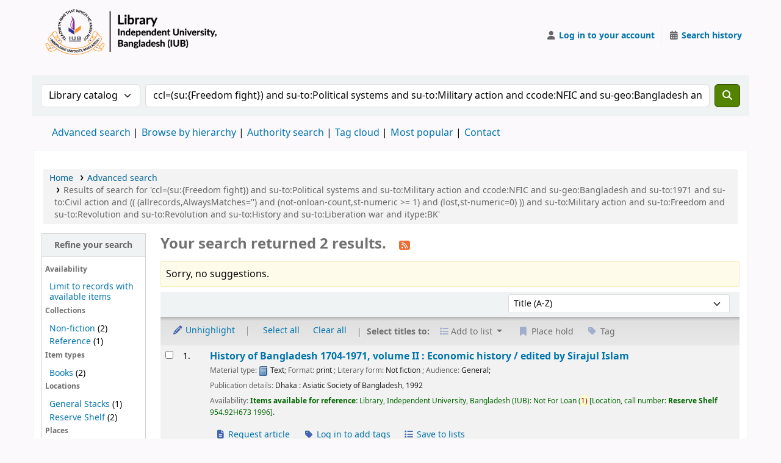

--- FILE ---
content_type: text/html; charset=UTF-8
request_url: https://opac.iub.edu.bd/cgi-bin/koha/svc/suggestion?render=stub&q=ccl%3D%28su%3A%7BFreedom%20fight%7D%29%20and%20su-to%3APolitical%20systems%20and%20su-to%3AMilitary%20action%20and%20ccode%3ANFIC%20and%20su-geo%3ABangladesh%20and%20su-to%3A1971%20and%20su-to%3ACivil%20action%20and%20%28%28%20%28allrecords%2CAlwaysMatches%3D%27%27%29%20and%20%28not-onloan-count%2Cst-numeric%20%3E%3D%201%29%20and%20%28lost%2Cst-numeric%3D0%29%20%29%29%20and%20su-to%3AMilitary%20action%20and%20su-to%3AFreedom%20and%20su-to%3ARevolution%20and%20su-to%3ARevolution%20and%20su-to%3AHistory%20and%20su-to%3ALiberation%20war%20and%20itype%3ABK
body_size: 175
content:








    
    
        <span class="nosuggestions">Sorry, no suggestions.</span>
    


